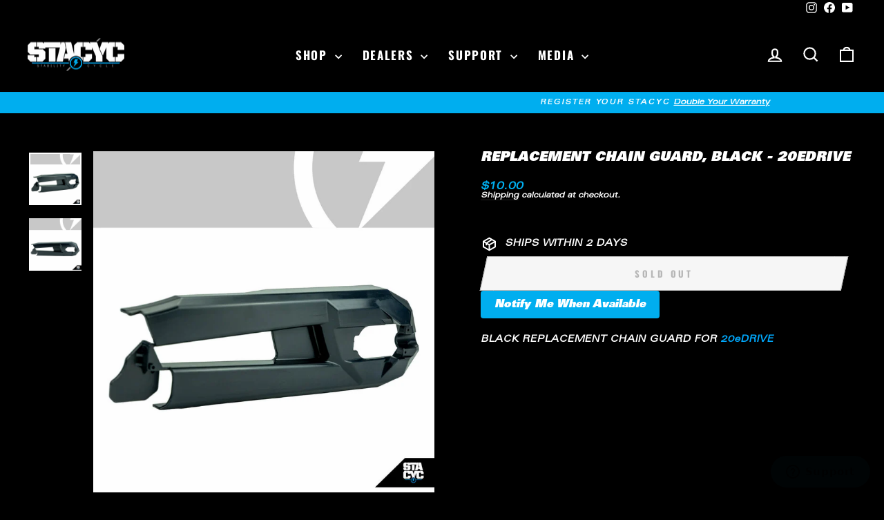

--- FILE ---
content_type: text/javascript; charset=utf-8
request_url: https://stacyc.com/products/replacement-chain-guard-black-20edrive.js
body_size: 473
content:
{"id":6802087936065,"title":"REPLACEMENT CHAIN GUARD, BLACK - 20EDRIVE","handle":"replacement-chain-guard-black-20edrive","description":"\u003cp\u003eBLACK REPLACEMENT CHAIN GUARD FOR \u003cspan style=\"color: #00aaff;\"\u003e\u003cstrong\u003e20eDRIVE\u003c\/strong\u003e\u003c\/span\u003e\u003c\/p\u003e","published_at":"2022-09-13T15:43:20-05:00","created_at":"2022-05-10T10:12:06-05:00","vendor":"STACYC","type":"PARTS","tags":["35","DEALER","STACYC"],"price":1000,"price_min":1000,"price_max":1000,"available":false,"price_varies":false,"compare_at_price":null,"compare_at_price_min":0,"compare_at_price_max":0,"compare_at_price_varies":false,"variants":[{"id":39917742817345,"title":"Default Title","option1":"Default Title","option2":null,"option3":null,"sku":"220005","requires_shipping":true,"taxable":true,"featured_image":null,"available":false,"name":"REPLACEMENT CHAIN GUARD, BLACK - 20EDRIVE","public_title":null,"options":["Default Title"],"price":1000,"weight":227,"compare_at_price":null,"inventory_management":"shopify","barcode":"810081622318","quantity_rule":{"min":1,"max":null,"increment":1},"quantity_price_breaks":[],"requires_selling_plan":false,"selling_plan_allocations":[]}],"images":["\/\/cdn.shopify.com\/s\/files\/1\/2075\/4793\/products\/218005-220005-STACYC-1080X1080-B_71dcb1b7-07fe-432c-975c-d77cde3d0af3.jpg?v=1663164647","\/\/cdn.shopify.com\/s\/files\/1\/2075\/4793\/products\/218005-220005-STACYC-1080X1080A_9ccfd81e-1b5b-4a9d-99f9-77aee1ab5209.jpg?v=1663164647"],"featured_image":"\/\/cdn.shopify.com\/s\/files\/1\/2075\/4793\/products\/218005-220005-STACYC-1080X1080-B_71dcb1b7-07fe-432c-975c-d77cde3d0af3.jpg?v=1663164647","options":[{"name":"Title","position":1,"values":["Default Title"]}],"url":"\/products\/replacement-chain-guard-black-20edrive","media":[{"alt":"STACYC REPLACEMENT CHAIN GUARD, BLACK - 20EDRIVE","id":22604882739265,"position":1,"preview_image":{"aspect_ratio":1.0,"height":1080,"width":1080,"src":"https:\/\/cdn.shopify.com\/s\/files\/1\/2075\/4793\/products\/218005-220005-STACYC-1080X1080-B_71dcb1b7-07fe-432c-975c-d77cde3d0af3.jpg?v=1663164647"},"aspect_ratio":1.0,"height":1080,"media_type":"image","src":"https:\/\/cdn.shopify.com\/s\/files\/1\/2075\/4793\/products\/218005-220005-STACYC-1080X1080-B_71dcb1b7-07fe-432c-975c-d77cde3d0af3.jpg?v=1663164647","width":1080},{"alt":"STACYC REPLACEMENT CHAIN GUARD, BLACK - 20EDRIVE","id":22604882706497,"position":2,"preview_image":{"aspect_ratio":1.0,"height":1080,"width":1080,"src":"https:\/\/cdn.shopify.com\/s\/files\/1\/2075\/4793\/products\/218005-220005-STACYC-1080X1080A_9ccfd81e-1b5b-4a9d-99f9-77aee1ab5209.jpg?v=1663164647"},"aspect_ratio":1.0,"height":1080,"media_type":"image","src":"https:\/\/cdn.shopify.com\/s\/files\/1\/2075\/4793\/products\/218005-220005-STACYC-1080X1080A_9ccfd81e-1b5b-4a9d-99f9-77aee1ab5209.jpg?v=1663164647","width":1080}],"requires_selling_plan":false,"selling_plan_groups":[]}